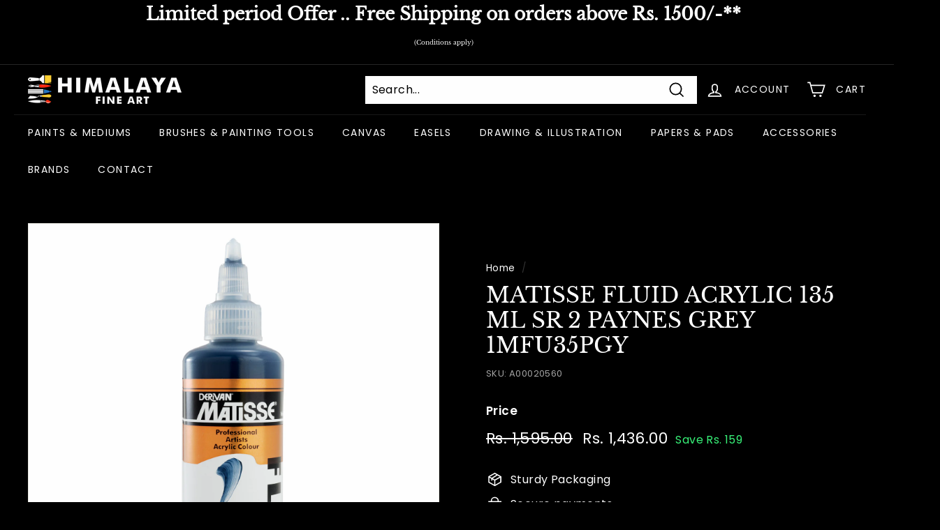

--- FILE ---
content_type: text/javascript; charset=utf-8
request_url: https://www.himalayafineart.com/products/matisse-fluid-acrylic-135-ml-sr-2-paynes-grey-1mfu35pgy.js
body_size: 299
content:
{"id":9239238607153,"title":"MATISSE FLUID ACRYLIC 135 ML SR 2 PAYNES GREY 1MFU35PGY","handle":"matisse-fluid-acrylic-135-ml-sr-2-paynes-grey-1mfu35pgy","description":"","published_at":"2023-12-09T11:37:31+05:30","created_at":"2023-12-09T11:37:32+05:30","vendor":"MATISSE","type":"PAINTS \u0026 MEDIUMS","tags":["3213","Acrylic Colours - Open Stock","Fluid Acrylic Colours","MATISSE","MATISSE FLUID ACRYLIC COLOUR 135 ML-OPEN STOCK"],"price":143600,"price_min":143600,"price_max":143600,"available":true,"price_varies":false,"compare_at_price":159500,"compare_at_price_min":159500,"compare_at_price_max":159500,"compare_at_price_varies":false,"variants":[{"id":47906232336689,"title":"Default Title","option1":"Default Title","option2":null,"option3":null,"sku":"A00020560","requires_shipping":true,"taxable":true,"featured_image":{"id":43578925089073,"product_id":9239238607153,"position":1,"created_at":"2023-12-17T15:26:51+05:30","updated_at":"2025-07-10T18:30:32+05:30","alt":"MATISSE FLUID ACRYLIC 135 ML SR 2 PAYNES GREY 1MFU35PGY","width":1386,"height":2953,"src":"https:\/\/cdn.shopify.com\/s\/files\/1\/0850\/0084\/7665\/files\/A00020560.jpg?v=1752152432","variant_ids":[47906232336689]},"available":true,"name":"MATISSE FLUID ACRYLIC 135 ML SR 2 PAYNES GREY 1MFU35PGY","public_title":null,"options":["Default Title"],"price":143600,"weight":0,"compare_at_price":159500,"inventory_management":"shopify","barcode":"9310097002988","featured_media":{"alt":"MATISSE FLUID ACRYLIC 135 ML SR 2 PAYNES GREY 1MFU35PGY","id":36163133407537,"position":1,"preview_image":{"aspect_ratio":0.469,"height":2953,"width":1386,"src":"https:\/\/cdn.shopify.com\/s\/files\/1\/0850\/0084\/7665\/files\/A00020560.jpg?v=1752152432"}},"requires_selling_plan":false,"selling_plan_allocations":[]}],"images":["\/\/cdn.shopify.com\/s\/files\/1\/0850\/0084\/7665\/files\/A00020560.jpg?v=1752152432"],"featured_image":"\/\/cdn.shopify.com\/s\/files\/1\/0850\/0084\/7665\/files\/A00020560.jpg?v=1752152432","options":[{"name":"Title","position":1,"values":["Default Title"]}],"url":"\/products\/matisse-fluid-acrylic-135-ml-sr-2-paynes-grey-1mfu35pgy","media":[{"alt":"MATISSE FLUID ACRYLIC 135 ML SR 2 PAYNES GREY 1MFU35PGY","id":36163133407537,"position":1,"preview_image":{"aspect_ratio":0.469,"height":2953,"width":1386,"src":"https:\/\/cdn.shopify.com\/s\/files\/1\/0850\/0084\/7665\/files\/A00020560.jpg?v=1752152432"},"aspect_ratio":0.469,"height":2953,"media_type":"image","src":"https:\/\/cdn.shopify.com\/s\/files\/1\/0850\/0084\/7665\/files\/A00020560.jpg?v=1752152432","width":1386}],"requires_selling_plan":false,"selling_plan_groups":[]}